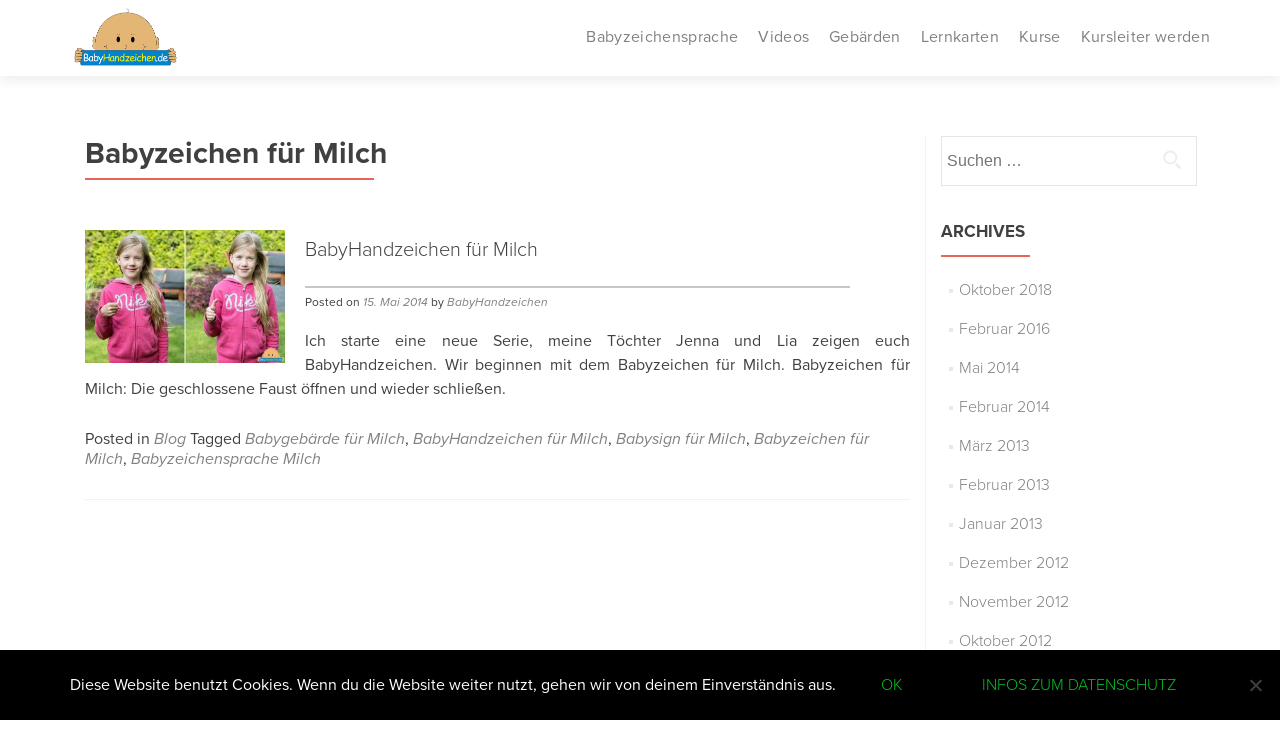

--- FILE ---
content_type: text/html; charset=UTF-8
request_url: https://www.baby-handzeichen.de/tag/babyzeichen-fur-milch/
body_size: 15312
content:
<!DOCTYPE html>

<html lang="de">

<head>


<meta charset="UTF-8">

<meta name="viewport" content="width=device-width, initial-scale=1">

<link rel="profile" href="http://gmpg.org/xfn/11">

<link rel="pingback" href="https://www.baby-handzeichen.de/xmlrpc.php">

<script>
  (function(i,s,o,g,r,a,m){i['GoogleAnalyticsObject']=r;i[r]=i[r]||function(){
  (i[r].q=i[r].q||[]).push(arguments)},i[r].l=1*new Date();a=s.createElement(o),
  m=s.getElementsByTagName(o)[0];a.async=1;a.src=g;m.parentNode.insertBefore(a,m)
  })(window,document,'script','https://www.google-analytics.com/analytics.js','ga');

  ga('create', 'UA-4660508-1', 'auto');
  ga('send', 'pageview');

</script>
<meta name=“p:domain_verify“ content=“8436fffd0f86c0a99040ce929425a775″/>

<!-- Pinterest Tag -->
<script>
!function(e){if(!window.pintrk){window.pintrk = function () {
window.pintrk.queue.push(Array.prototype.slice.call(arguments))};var
  n=window.pintrk;n.queue=[],n.version="3.0";var
  t=document.createElement("script");t.async=!0,t.src=e;var
  r=document.getElementsByTagName("script")[0];
  r.parentNode.insertBefore(t,r)}}("https://s.pinimg.com/ct/core.js");
pintrk('load', '2614295839901', {em: '<user_email_address>'});
pintrk('page');
</script>
<noscript>
<img height="1" width="1" style="display:none;" alt=""
  src="https://ct.pinterest.com/v3/?tid=2614295839901&pd[em]=<hashed_email_address>&noscript=1" />
</noscript>
<!-- end Pinterest Tag -->
<!--[if lt IE 9]>
<script src="https://www.baby-handzeichen.de/wp-content/themes/zerif-pro/js/html5.js"></script>
<link rel="stylesheet" href="https://www.baby-handzeichen.de/wp-content/themes/zerif-pro/css/ie.css" type="text/css">
<![endif]-->

<meta name='robots' content='index, follow, max-image-preview:large, max-snippet:-1, max-video-preview:-1' />

	<!-- This site is optimized with the Yoast SEO plugin v23.3 - https://yoast.com/wordpress/plugins/seo/ -->
	<title>Babyzeichen für Milch Archives - Babyzeichensprache für Kommunikation mit deinem Baby in Babyzeichen</title>
	<link rel="canonical" href="https://www.baby-handzeichen.de/tag/babyzeichen-fur-milch/" />
	<meta property="og:locale" content="de_DE" />
	<meta property="og:type" content="article" />
	<meta property="og:title" content="Babyzeichen für Milch Archives - Babyzeichensprache für Kommunikation mit deinem Baby in Babyzeichen" />
	<meta property="og:url" content="https://www.baby-handzeichen.de/tag/babyzeichen-fur-milch/" />
	<meta property="og:site_name" content="Babyzeichensprache für Kommunikation mit deinem Baby in Babyzeichen" />
	<meta name="twitter:card" content="summary_large_image" />
	<script type="application/ld+json" class="yoast-schema-graph">{"@context":"https://schema.org","@graph":[{"@type":"CollectionPage","@id":"https://www.baby-handzeichen.de/tag/babyzeichen-fur-milch/","url":"https://www.baby-handzeichen.de/tag/babyzeichen-fur-milch/","name":"Babyzeichen für Milch Archives - Babyzeichensprache für Kommunikation mit deinem Baby in Babyzeichen","isPartOf":{"@id":"https://www.baby-handzeichen.de/#website"},"primaryImageOfPage":{"@id":"https://www.baby-handzeichen.de/tag/babyzeichen-fur-milch/#primaryimage"},"image":{"@id":"https://www.baby-handzeichen.de/tag/babyzeichen-fur-milch/#primaryimage"},"thumbnailUrl":"https://www.baby-handzeichen.de/wp-content/uploads/babyhandzeichen-milch.jpg","breadcrumb":{"@id":"https://www.baby-handzeichen.de/tag/babyzeichen-fur-milch/#breadcrumb"},"inLanguage":"de"},{"@type":"ImageObject","inLanguage":"de","@id":"https://www.baby-handzeichen.de/tag/babyzeichen-fur-milch/#primaryimage","url":"https://www.baby-handzeichen.de/wp-content/uploads/babyhandzeichen-milch.jpg","contentUrl":"https://www.baby-handzeichen.de/wp-content/uploads/babyhandzeichen-milch.jpg","width":900,"height":600},{"@type":"BreadcrumbList","@id":"https://www.baby-handzeichen.de/tag/babyzeichen-fur-milch/#breadcrumb","itemListElement":[{"@type":"ListItem","position":1,"name":"Startseite","item":"https://www.baby-handzeichen.de/"},{"@type":"ListItem","position":2,"name":"Babyzeichen für Milch"}]},{"@type":"WebSite","@id":"https://www.baby-handzeichen.de/#website","url":"https://www.baby-handzeichen.de/","name":"Babyzeichensprache für Kommunikation mit deinem Baby in Babyzeichen","description":"Babyzeichensprache dient der Kommunikation zwischen Baby und Eltern. Auf dieser Seite findest Du Infos rund um die Babyzeichen und kannst selbst BabyHandzeichen lernen.","potentialAction":[{"@type":"SearchAction","target":{"@type":"EntryPoint","urlTemplate":"https://www.baby-handzeichen.de/?s={search_term_string}"},"query-input":"required name=search_term_string"}],"inLanguage":"de"}]}</script>
	<!-- / Yoast SEO plugin. -->


<link rel='dns-prefetch' href='//fonts.googleapis.com' />
<link rel="alternate" type="application/rss+xml" title="Babyzeichensprache für Kommunikation mit deinem Baby in Babyzeichen &raquo; Feed" href="https://www.baby-handzeichen.de/feed/" />
<link rel="alternate" type="application/rss+xml" title="Babyzeichensprache für Kommunikation mit deinem Baby in Babyzeichen &raquo; Kommentar-Feed" href="https://www.baby-handzeichen.de/comments/feed/" />
<link rel="alternate" type="application/rss+xml" title="Babyzeichensprache für Kommunikation mit deinem Baby in Babyzeichen &raquo; Babyzeichen für Milch Schlagwort-Feed" href="https://www.baby-handzeichen.de/tag/babyzeichen-fur-milch/feed/" />
<style id='wp-img-auto-sizes-contain-inline-css' type='text/css'>
img:is([sizes=auto i],[sizes^="auto," i]){contain-intrinsic-size:3000px 1500px}
/*# sourceURL=wp-img-auto-sizes-contain-inline-css */
</style>
<style id='wp-emoji-styles-inline-css' type='text/css'>

	img.wp-smiley, img.emoji {
		display: inline !important;
		border: none !important;
		box-shadow: none !important;
		height: 1em !important;
		width: 1em !important;
		margin: 0 0.07em !important;
		vertical-align: -0.1em !important;
		background: none !important;
		padding: 0 !important;
	}
/*# sourceURL=wp-emoji-styles-inline-css */
</style>
<link rel='stylesheet' id='wp-block-library-css' href='https://www.baby-handzeichen.de/wp-includes/css/dist/block-library/style.min.css?ver=6.9' type='text/css' media='all' />
<style id='global-styles-inline-css' type='text/css'>
:root{--wp--preset--aspect-ratio--square: 1;--wp--preset--aspect-ratio--4-3: 4/3;--wp--preset--aspect-ratio--3-4: 3/4;--wp--preset--aspect-ratio--3-2: 3/2;--wp--preset--aspect-ratio--2-3: 2/3;--wp--preset--aspect-ratio--16-9: 16/9;--wp--preset--aspect-ratio--9-16: 9/16;--wp--preset--color--black: #000000;--wp--preset--color--cyan-bluish-gray: #abb8c3;--wp--preset--color--white: #ffffff;--wp--preset--color--pale-pink: #f78da7;--wp--preset--color--vivid-red: #cf2e2e;--wp--preset--color--luminous-vivid-orange: #ff6900;--wp--preset--color--luminous-vivid-amber: #fcb900;--wp--preset--color--light-green-cyan: #7bdcb5;--wp--preset--color--vivid-green-cyan: #00d084;--wp--preset--color--pale-cyan-blue: #8ed1fc;--wp--preset--color--vivid-cyan-blue: #0693e3;--wp--preset--color--vivid-purple: #9b51e0;--wp--preset--gradient--vivid-cyan-blue-to-vivid-purple: linear-gradient(135deg,rgb(6,147,227) 0%,rgb(155,81,224) 100%);--wp--preset--gradient--light-green-cyan-to-vivid-green-cyan: linear-gradient(135deg,rgb(122,220,180) 0%,rgb(0,208,130) 100%);--wp--preset--gradient--luminous-vivid-amber-to-luminous-vivid-orange: linear-gradient(135deg,rgb(252,185,0) 0%,rgb(255,105,0) 100%);--wp--preset--gradient--luminous-vivid-orange-to-vivid-red: linear-gradient(135deg,rgb(255,105,0) 0%,rgb(207,46,46) 100%);--wp--preset--gradient--very-light-gray-to-cyan-bluish-gray: linear-gradient(135deg,rgb(238,238,238) 0%,rgb(169,184,195) 100%);--wp--preset--gradient--cool-to-warm-spectrum: linear-gradient(135deg,rgb(74,234,220) 0%,rgb(151,120,209) 20%,rgb(207,42,186) 40%,rgb(238,44,130) 60%,rgb(251,105,98) 80%,rgb(254,248,76) 100%);--wp--preset--gradient--blush-light-purple: linear-gradient(135deg,rgb(255,206,236) 0%,rgb(152,150,240) 100%);--wp--preset--gradient--blush-bordeaux: linear-gradient(135deg,rgb(254,205,165) 0%,rgb(254,45,45) 50%,rgb(107,0,62) 100%);--wp--preset--gradient--luminous-dusk: linear-gradient(135deg,rgb(255,203,112) 0%,rgb(199,81,192) 50%,rgb(65,88,208) 100%);--wp--preset--gradient--pale-ocean: linear-gradient(135deg,rgb(255,245,203) 0%,rgb(182,227,212) 50%,rgb(51,167,181) 100%);--wp--preset--gradient--electric-grass: linear-gradient(135deg,rgb(202,248,128) 0%,rgb(113,206,126) 100%);--wp--preset--gradient--midnight: linear-gradient(135deg,rgb(2,3,129) 0%,rgb(40,116,252) 100%);--wp--preset--font-size--small: 13px;--wp--preset--font-size--medium: 20px;--wp--preset--font-size--large: 36px;--wp--preset--font-size--x-large: 42px;--wp--preset--spacing--20: 0.44rem;--wp--preset--spacing--30: 0.67rem;--wp--preset--spacing--40: 1rem;--wp--preset--spacing--50: 1.5rem;--wp--preset--spacing--60: 2.25rem;--wp--preset--spacing--70: 3.38rem;--wp--preset--spacing--80: 5.06rem;--wp--preset--shadow--natural: 6px 6px 9px rgba(0, 0, 0, 0.2);--wp--preset--shadow--deep: 12px 12px 50px rgba(0, 0, 0, 0.4);--wp--preset--shadow--sharp: 6px 6px 0px rgba(0, 0, 0, 0.2);--wp--preset--shadow--outlined: 6px 6px 0px -3px rgb(255, 255, 255), 6px 6px rgb(0, 0, 0);--wp--preset--shadow--crisp: 6px 6px 0px rgb(0, 0, 0);}:where(.is-layout-flex){gap: 0.5em;}:where(.is-layout-grid){gap: 0.5em;}body .is-layout-flex{display: flex;}.is-layout-flex{flex-wrap: wrap;align-items: center;}.is-layout-flex > :is(*, div){margin: 0;}body .is-layout-grid{display: grid;}.is-layout-grid > :is(*, div){margin: 0;}:where(.wp-block-columns.is-layout-flex){gap: 2em;}:where(.wp-block-columns.is-layout-grid){gap: 2em;}:where(.wp-block-post-template.is-layout-flex){gap: 1.25em;}:where(.wp-block-post-template.is-layout-grid){gap: 1.25em;}.has-black-color{color: var(--wp--preset--color--black) !important;}.has-cyan-bluish-gray-color{color: var(--wp--preset--color--cyan-bluish-gray) !important;}.has-white-color{color: var(--wp--preset--color--white) !important;}.has-pale-pink-color{color: var(--wp--preset--color--pale-pink) !important;}.has-vivid-red-color{color: var(--wp--preset--color--vivid-red) !important;}.has-luminous-vivid-orange-color{color: var(--wp--preset--color--luminous-vivid-orange) !important;}.has-luminous-vivid-amber-color{color: var(--wp--preset--color--luminous-vivid-amber) !important;}.has-light-green-cyan-color{color: var(--wp--preset--color--light-green-cyan) !important;}.has-vivid-green-cyan-color{color: var(--wp--preset--color--vivid-green-cyan) !important;}.has-pale-cyan-blue-color{color: var(--wp--preset--color--pale-cyan-blue) !important;}.has-vivid-cyan-blue-color{color: var(--wp--preset--color--vivid-cyan-blue) !important;}.has-vivid-purple-color{color: var(--wp--preset--color--vivid-purple) !important;}.has-black-background-color{background-color: var(--wp--preset--color--black) !important;}.has-cyan-bluish-gray-background-color{background-color: var(--wp--preset--color--cyan-bluish-gray) !important;}.has-white-background-color{background-color: var(--wp--preset--color--white) !important;}.has-pale-pink-background-color{background-color: var(--wp--preset--color--pale-pink) !important;}.has-vivid-red-background-color{background-color: var(--wp--preset--color--vivid-red) !important;}.has-luminous-vivid-orange-background-color{background-color: var(--wp--preset--color--luminous-vivid-orange) !important;}.has-luminous-vivid-amber-background-color{background-color: var(--wp--preset--color--luminous-vivid-amber) !important;}.has-light-green-cyan-background-color{background-color: var(--wp--preset--color--light-green-cyan) !important;}.has-vivid-green-cyan-background-color{background-color: var(--wp--preset--color--vivid-green-cyan) !important;}.has-pale-cyan-blue-background-color{background-color: var(--wp--preset--color--pale-cyan-blue) !important;}.has-vivid-cyan-blue-background-color{background-color: var(--wp--preset--color--vivid-cyan-blue) !important;}.has-vivid-purple-background-color{background-color: var(--wp--preset--color--vivid-purple) !important;}.has-black-border-color{border-color: var(--wp--preset--color--black) !important;}.has-cyan-bluish-gray-border-color{border-color: var(--wp--preset--color--cyan-bluish-gray) !important;}.has-white-border-color{border-color: var(--wp--preset--color--white) !important;}.has-pale-pink-border-color{border-color: var(--wp--preset--color--pale-pink) !important;}.has-vivid-red-border-color{border-color: var(--wp--preset--color--vivid-red) !important;}.has-luminous-vivid-orange-border-color{border-color: var(--wp--preset--color--luminous-vivid-orange) !important;}.has-luminous-vivid-amber-border-color{border-color: var(--wp--preset--color--luminous-vivid-amber) !important;}.has-light-green-cyan-border-color{border-color: var(--wp--preset--color--light-green-cyan) !important;}.has-vivid-green-cyan-border-color{border-color: var(--wp--preset--color--vivid-green-cyan) !important;}.has-pale-cyan-blue-border-color{border-color: var(--wp--preset--color--pale-cyan-blue) !important;}.has-vivid-cyan-blue-border-color{border-color: var(--wp--preset--color--vivid-cyan-blue) !important;}.has-vivid-purple-border-color{border-color: var(--wp--preset--color--vivid-purple) !important;}.has-vivid-cyan-blue-to-vivid-purple-gradient-background{background: var(--wp--preset--gradient--vivid-cyan-blue-to-vivid-purple) !important;}.has-light-green-cyan-to-vivid-green-cyan-gradient-background{background: var(--wp--preset--gradient--light-green-cyan-to-vivid-green-cyan) !important;}.has-luminous-vivid-amber-to-luminous-vivid-orange-gradient-background{background: var(--wp--preset--gradient--luminous-vivid-amber-to-luminous-vivid-orange) !important;}.has-luminous-vivid-orange-to-vivid-red-gradient-background{background: var(--wp--preset--gradient--luminous-vivid-orange-to-vivid-red) !important;}.has-very-light-gray-to-cyan-bluish-gray-gradient-background{background: var(--wp--preset--gradient--very-light-gray-to-cyan-bluish-gray) !important;}.has-cool-to-warm-spectrum-gradient-background{background: var(--wp--preset--gradient--cool-to-warm-spectrum) !important;}.has-blush-light-purple-gradient-background{background: var(--wp--preset--gradient--blush-light-purple) !important;}.has-blush-bordeaux-gradient-background{background: var(--wp--preset--gradient--blush-bordeaux) !important;}.has-luminous-dusk-gradient-background{background: var(--wp--preset--gradient--luminous-dusk) !important;}.has-pale-ocean-gradient-background{background: var(--wp--preset--gradient--pale-ocean) !important;}.has-electric-grass-gradient-background{background: var(--wp--preset--gradient--electric-grass) !important;}.has-midnight-gradient-background{background: var(--wp--preset--gradient--midnight) !important;}.has-small-font-size{font-size: var(--wp--preset--font-size--small) !important;}.has-medium-font-size{font-size: var(--wp--preset--font-size--medium) !important;}.has-large-font-size{font-size: var(--wp--preset--font-size--large) !important;}.has-x-large-font-size{font-size: var(--wp--preset--font-size--x-large) !important;}
/*# sourceURL=global-styles-inline-css */
</style>

<style id='classic-theme-styles-inline-css' type='text/css'>
/*! This file is auto-generated */
.wp-block-button__link{color:#fff;background-color:#32373c;border-radius:9999px;box-shadow:none;text-decoration:none;padding:calc(.667em + 2px) calc(1.333em + 2px);font-size:1.125em}.wp-block-file__button{background:#32373c;color:#fff;text-decoration:none}
/*# sourceURL=/wp-includes/css/classic-themes.min.css */
</style>
<link rel='stylesheet' id='zerif_font-css' href='//fonts.googleapis.com/css?family=Lato%3A300%2C400%2C700%2C400italic%7CMontserrat%3A700%7CHomemade+Apple&#038;ver=6.9' type='text/css' media='all' />
<link rel='stylesheet' id='zerif_font_all-css' href='//fonts.googleapis.com/css?family=Open+Sans%3A400%2C300%2C300italic%2C400italic%2C600italic%2C600%2C700%2C700italic%2C800%2C800italic&#038;ver=6.9' type='text/css' media='all' />
<link rel='stylesheet' id='zerif_bootstrap_style-css' href='https://www.baby-handzeichen.de/wp-content/themes/zerif-pro/css/bootstrap.min.css?ver=6.9' type='text/css' media='all' />
<link rel='stylesheet' id='zerif_font-awesome_style-css' href='https://www.baby-handzeichen.de/wp-content/themes/zerif-pro/assets/css/font-awesome.min.css?ver=v1' type='text/css' media='all' />
<link rel='stylesheet' id='zerif_style-css' href='https://www.baby-handzeichen.de/wp-content/themes/zerif-pro/style.css?ver=v1' type='text/css' media='all' />
<link rel='stylesheet' id='cookie-notice-front-css' href='https://www.baby-handzeichen.de/wp-content/plugins/cookie-notice/css/front.min.css?ver=6.9' type='text/css' media='all' />
<script type="text/javascript" src="https://www.baby-handzeichen.de/wp-includes/js/jquery/jquery.min.js?ver=3.7.1" id="jquery-core-js"></script>
<script type="text/javascript" src="https://www.baby-handzeichen.de/wp-includes/js/jquery/jquery-migrate.min.js?ver=3.4.1" id="jquery-migrate-js"></script>
<script async type="text/javascript" id="cookie-notice-front-js-before">
/* <![CDATA[ */
var cnArgs = {"ajaxUrl":"https:\/\/www.baby-handzeichen.de\/wp-admin\/admin-ajax.php","nonce":"ccc6dace17","hideEffect":"fade","position":"bottom","onScroll":false,"onScrollOffset":100,"onClick":false,"cookieName":"cookie_notice_accepted","cookieTime":2592000,"cookieTimeRejected":2592000,"globalCookie":false,"redirection":false,"cache":false,"revokeCookies":false,"revokeCookiesOpt":"automatic"};

//# sourceURL=cookie-notice-front-js-before
/* ]]> */
</script>
<script async type="text/javascript" src="https://www.baby-handzeichen.de/wp-content/plugins/cookie-notice/js/front.min.js?ver=2.4.8" id="cookie-notice-front-js"></script>
<link rel="https://api.w.org/" href="https://www.baby-handzeichen.de/wp-json/" /><link rel="alternate" title="JSON" type="application/json" href="https://www.baby-handzeichen.de/wp-json/wp/v2/tags/218" /><link rel="EditURI" type="application/rsd+xml" title="RSD" href="https://www.baby-handzeichen.de/xmlrpc.php?rsd" />
<meta name="generator" content="WordPress 6.9" />
<meta name="generator" content="Elementor 3.13.2; features: a11y_improvements, additional_custom_breakpoints; settings: css_print_method-internal, google_font-enabled, font_display-auto">


<script src="https://use.typekit.net/ffn4elq.js"></script>
<script>try{Typekit.load({ async: true });}catch(e){}</script>

</head>


		<body class="tag tag-babyzeichen-fur-milch tag-218 wp-theme-zerif-pro group-blog cookies-not-set elementor-default elementor-kit-14440" itemscope="itemscope" itemtype="http://schema.org/WebPage">



		<!-- =========================

		   PRE LOADER       

		============================== -->
		

		<header id="home" class="header" itemscope="itemscope" itemtype="http://schema.org/WPHeader" role="banner">

			<div id="main-nav" class="navbar navbar-inverse bs-docs-nav">

				<div class="container">

					<div class="navbar-header responsive-logo">

						<button class="navbar-toggle collapsed" type="button" data-toggle="collapse" data-target=".bs-navbar-collapse">

						<span class="sr-only">Toggle navigation</span>

						<span class="icon-bar"></span>

						<span class="icon-bar"></span>

						<span class="icon-bar"></span>

						</button>

						

						<a href="https://www.baby-handzeichen.de/" title="Babyzeichensprache für Kommunikation mit deinem Baby in Babyzeichen" class="navbar-brand"><img src="https://www.baby-handzeichen.de/wp-content/uploads/logo.png" alt="Babyzeichensprache für Kommunikation mit deinem Baby in Babyzeichen"></a>
						

					</div>

					<nav class="navbar-collapse bs-navbar-collapse collapse" role="navigation" id="site-navigation" itemscope="itemscope" itemtype="http://schema.org/SiteNavigationElement" role="navigation">

						<ul id="menu-babyhandzeichen" class="nav navbar-nav navbar-right responsive-nav main-nav-list"><li id="menu-item-7568" class="menu-item menu-item-type-post_type menu-item-object-page menu-item-7568"><a href="https://www.baby-handzeichen.de/babyzeichensprache/">Babyzeichensprache</a></li>
<li id="menu-item-7082" class="menu-item menu-item-type-post_type menu-item-object-page menu-item-7082"><a href="https://www.baby-handzeichen.de/babyzeichensprache-alt/filme/">Videos</a></li>
<li id="menu-item-6202" class="menu-item menu-item-type-post_type menu-item-object-page menu-item-6202"><a href="https://www.baby-handzeichen.de/gebaerden/">Gebärden</a></li>
<li id="menu-item-6201" class="menu-item menu-item-type-post_type menu-item-object-page menu-item-6201"><a href="https://www.baby-handzeichen.de/buch-babyzeichensprache/">Lernkarten</a></li>
<li id="menu-item-9815" class="menu-item menu-item-type-custom menu-item-object-custom menu-item-9815"><a href="https://www.baby-handzeichen.de/babykurse/">Kurse</a></li>
<li id="menu-item-7859" class="menu-item menu-item-type-post_type menu-item-object-page menu-item-7859"><a href="https://www.baby-handzeichen.de/kursleiter-werden/">Kursleiter werden</a></li>
</ul>
					</nav>

				</div>

			</div>

			<!-- / END TOP BAR -->
	<div class="clear"></div></header> <!-- / END HOME SECTION  --><div id="content" class="site-content">	<div class="container">		<div class="content-left-wrap col-md-9">			<div id="primary" class="content-area">				<main id="main" class="site-main" role="main">									<header class="page-header">						<h1 class="page-title">							Babyzeichen für Milch						</h1>											</header><!-- .page-header -->					


<article id="post-5928" class="post-5928 post type-post status-publish format-standard has-post-thumbnail hentry category-blog tag-babygebarde-fur-milch tag-babyhandzeichen-fur-milch tag-babysign-fur-milch tag-babyzeichen-fur-milch tag-babyzeichensprache-milch" itemtype="http://schema.org/BlogPosting" itemtype="http://schema.org/BlogPosting">

	
		
		<div class="post-img-wrap" itemprop="image">

			 	<a href="https://www.baby-handzeichen.de/2014/05/babyhandzeichen-fuer-milch/" title="BabyHandzeichen für Milch" >

				<img width="250" height="167" src="https://www.baby-handzeichen.de/wp-content/uploads/babyhandzeichen-milch.jpg" class="attachment-post-thumbnail size-post-thumbnail wp-post-image" alt="" decoding="async" srcset="https://www.baby-handzeichen.de/wp-content/uploads/babyhandzeichen-milch.jpg 900w, https://www.baby-handzeichen.de/wp-content/uploads/babyhandzeichen-milch-400x267.jpg 400w, https://www.baby-handzeichen.de/wp-content/uploads/babyhandzeichen-milch-300x200.jpg 300w, https://www.baby-handzeichen.de/wp-content/uploads/babyhandzeichen-milch-800x533.jpg 800w, https://www.baby-handzeichen.de/wp-content/uploads/babyhandzeichen-milch-600x400.jpg 600w" sizes="(max-width: 250px) 100vw, 250px" />
				</a>

		</div>

		<div class="listpost-content-wrap">

		
	
	<div class="list-post-top">

	<header class="entry-header">

		<h1 class="entry-title" itemprop="headline"><a href="https://www.baby-handzeichen.de/2014/05/babyhandzeichen-fuer-milch/" rel="bookmark">BabyHandzeichen für Milch</a></h1>

		
		<div class="entry-meta">

			<span class="posted-on">Posted on <a href="https://www.baby-handzeichen.de/2014/05/15/" rel="bookmark"><time class="entry-date published" itemprop="datePublished" datetime="2014-05-15T06:56:57+00:00">15. Mai 2014</time><time class="updated" datetime="2018-09-24T21:47:25+00:00">24. September 2018</time></a></span><span class="byline"> by <span class="author vcard" itemprop="name"><a href="https://www.baby-handzeichen.de/author/babyhandzeichen/" class="url fn n author-link" itemscope="itemscope" itemtype="http://schema.org/Person" itemprop="author">BabyHandzeichen</a></span></span>
		</div><!-- .entry-meta -->

		
	</header><!-- .entry-header -->



	
	<div class="entry-content" itemprop="text">

		<p>Ich starte eine neue Serie, meine Töchter Jenna und Lia zeigen euch BabyHandzeichen. Wir beginnen mit dem Babyzeichen für Milch. Babyzeichen für Milch: Die geschlossene Faust öffnen und wieder schließen.</p>


	


	<footer class="entry-footer">

		
			
			<span class="cat-links">

				Posted in <a href="https://www.baby-handzeichen.de/category/blog/" rel="category tag">Blog</a>
			</span>

			


			
			<span class="tags-links">

				Tagged <a href="https://www.baby-handzeichen.de/tag/babygebarde-fur-milch/" rel="tag">Babygebärde für Milch</a>, <a href="https://www.baby-handzeichen.de/tag/babyhandzeichen-fur-milch/" rel="tag">BabyHandzeichen für Milch</a>, <a href="https://www.baby-handzeichen.de/tag/babysign-fur-milch/" rel="tag">Babysign für Milch</a>, <a href="https://www.baby-handzeichen.de/tag/babyzeichen-fur-milch/" rel="tag">Babyzeichen für Milch</a>, <a href="https://www.baby-handzeichen.de/tag/babyzeichensprache-milch/" rel="tag">Babyzeichensprache Milch</a>
			</span>

			
		


		


		
	</footer><!-- .entry-footer -->


	</div><!-- .entry-content --><!-- .entry-summary -->

	</div><!-- .list-post-top -->


</div><!-- .listpost-content-wrap -->

</article><!-- #post-## --><div class="clear"></div>	<nav class="navigation paging-navigation" role="navigation">
		<h1 class="screen-reader-text">Posts navigation</h1>
		<div class="nav-links">
								</div><!-- .nav-links -->
	</nav><!-- .navigation -->
					</main><!-- #main -->			</div><!-- #primary -->		</div><!-- .content-left-wrap -->		<div class="sidebar-wrap col-md-3 content-left-wrap">						<div id="secondary" class="widget-area" role="complementary" itemscope="itemscope" itemtype="http://schema.org/WPSideBar">								<aside id="search" class="widget widget_search">				<form role="search" method="get" class="search-form" action="https://www.baby-handzeichen.de/">
				<label>
					<span class="screen-reader-text">Suche nach:</span>
					<input type="search" class="search-field" placeholder="Suchen …" value="" name="s" />
				</label>
				<input type="submit" class="search-submit" value="Suchen" />
			</form>			</aside>			<aside id="archives" class="widget">				<h1 class="widget-title">Archives</h1>				<ul>						<li><a href='https://www.baby-handzeichen.de/2018/10/'>Oktober 2018</a></li>
	<li><a href='https://www.baby-handzeichen.de/2016/02/'>Februar 2016</a></li>
	<li><a href='https://www.baby-handzeichen.de/2014/05/'>Mai 2014</a></li>
	<li><a href='https://www.baby-handzeichen.de/2014/02/'>Februar 2014</a></li>
	<li><a href='https://www.baby-handzeichen.de/2013/03/'>März 2013</a></li>
	<li><a href='https://www.baby-handzeichen.de/2013/02/'>Februar 2013</a></li>
	<li><a href='https://www.baby-handzeichen.de/2013/01/'>Januar 2013</a></li>
	<li><a href='https://www.baby-handzeichen.de/2012/12/'>Dezember 2012</a></li>
	<li><a href='https://www.baby-handzeichen.de/2012/11/'>November 2012</a></li>
	<li><a href='https://www.baby-handzeichen.de/2012/10/'>Oktober 2012</a></li>
	<li><a href='https://www.baby-handzeichen.de/2012/04/'>April 2012</a></li>
	<li><a href='https://www.baby-handzeichen.de/2011/06/'>Juni 2011</a></li>
	<li><a href='https://www.baby-handzeichen.de/2011/05/'>Mai 2011</a></li>
	<li><a href='https://www.baby-handzeichen.de/2011/04/'>April 2011</a></li>
	<li><a href='https://www.baby-handzeichen.de/2011/03/'>März 2011</a></li>
	<li><a href='https://www.baby-handzeichen.de/2011/02/'>Februar 2011</a></li>
	<li><a href='https://www.baby-handzeichen.de/2010/12/'>Dezember 2010</a></li>
	<li><a href='https://www.baby-handzeichen.de/2010/11/'>November 2010</a></li>
	<li><a href='https://www.baby-handzeichen.de/2010/10/'>Oktober 2010</a></li>
	<li><a href='https://www.baby-handzeichen.de/2010/09/'>September 2010</a></li>
	<li><a href='https://www.baby-handzeichen.de/2010/08/'>August 2010</a></li>
	<li><a href='https://www.baby-handzeichen.de/2010/07/'>Juli 2010</a></li>
	<li><a href='https://www.baby-handzeichen.de/2010/06/'>Juni 2010</a></li>
	<li><a href='https://www.baby-handzeichen.de/2010/04/'>April 2010</a></li>
	<li><a href='https://www.baby-handzeichen.de/2010/03/'>März 2010</a></li>
	<li><a href='https://www.baby-handzeichen.de/2010/02/'>Februar 2010</a></li>
				</ul>			</aside>			<aside id="meta" class="widget">				<h1 class="widget-title">Meta</h1>				<ul>										<li><a rel="nofollow" href="https://www.baby-handzeichen.de/wp-login.php">Anmelden</a></li>									</ul>			</aside>							</div><!-- #secondary -->				</div><!-- .sidebar-wrap -->	</div><!-- .container --></div><!-- .site-content -->

<footer id="footer" role="contentinfo" itemscope="itemscope" itemtype="http://schema.org/WPFooter">



<div class="footer-widget-wrap"><div class="container"><div class="footer-widget col-xs-12 col-sm-4"><aside id="custom_html-2" class="widget_text widget footer-widget-footer widget_custom_html"><div class="textwidget custom-html-widget"><!-- Facebook Pixel Code -->
<script>
!function(f,b,e,v,n,t,s){if(f.fbq)return;n=f.fbq=function(){n.callMethod?
n.callMethod.apply(n,arguments):n.queue.push(arguments)};if(!f._fbq)f._fbq=n;
n.push=n;n.loaded=!0;n.version='2.0';n.queue=[];t=b.createElement(e);t.async=!0;
t.src=v;s=b.getElementsByTagName(e)[0];s.parentNode.insertBefore(t,s)}(window,
document,'script','https://connect.facebook.net/en_US/fbevents.js');
fbq('init', '<PixelID>', {
  em: {customerEmailAddress}
});
fbq('track', 'PageView');
</script>
<noscript><img height="1" width="1" style="display:none"
src="https://www.facebook.com/tr?id=<PixelID>&ev=PageView&noscript=1"/>
</noscript>
<!-- DO NOT MODIFY -->
<!-- End Facebook Pixel Code -->

<!--Start of Tawk.to Script-->
<script type="text/javascript">
var Tawk_API=Tawk_API||{}, Tawk_LoadStart=new Date();
(function(){
var s1=document.createElement("script"),s0=document.getElementsByTagName("script")[0];
s1.async=true;
s1.src='https://embed.tawk.to/5bd46fa4476c2f239ff64683/default';
s1.charset='UTF-8';
s1.setAttribute('crossorigin','*');
s0.parentNode.insertBefore(s1,s0);
})();
</script>
<!--End of Tawk.to Script--></div></aside></div><div class="footer-widget col-xs-12 col-sm-4"><aside id="custom_html-7" class="widget_text widget footer-widget-footer widget_custom_html"><div class="textwidget custom-html-widget"></div></aside></div><div class="footer-widget col-xs-12 col-sm-4"><aside id="custom_html-9" class="widget_text widget footer-widget-footer widget_custom_html"><div class="textwidget custom-html-widget"></div></aside></div></div></div>	



<div class="container">
		

	<div class="footer-box-wrap"><div class="col-md-3 footer-box four-cell company-details"><div class="icon-top red-text"><img src="https://www.baby-handzeichen.de/wp-content/themes/zerif-pro/images/map25-redish.png" alt="" /></div><div class="zerif-footer-address"><a href="/gruenderin"><u>Gründerin</u></a></div></div><div class="col-md-3 footer-box four-cell company-details"><div class="icon-top green-text"><img src="https://www.baby-handzeichen.de/wp-content/themes/zerif-pro/images/envelope4-green.png" alt="" /></div><div class="zerif-footer-email"><a href="mailto:info@baby-handzeichen.de"><u>info@baby-handzeichen.de</u></a></div></div><div class="col-md-3 footer-box four-cell company-details"><div class="icon-top blue-text"><img src="https://www.baby-handzeichen.de/wp-content/uploads/Link.png" alt="" /></div><div class="zerif-footer-phone"><a href="/kontakt"><u>Impressum</u></a><br></br><a href="/agb"><u>AGB</u></a><br></br>
</div></div><div class="col-md-3 footer-box four-cell copyright"><ul class="social"><li><a target="_blank" title="Facebook" href="https://www.facebook.com/BabyHandzeichen/"><i class="fa fa-facebook"></i></a></li><li><a target="_blank" title="Pinterest" href="https://www.pinterest.de/babyhandzeichen/"><i class="fa fa-pinterest"></i></a></li></ul></div></div>	</div> <!-- / END CONTAINER -->

</footer> <!-- / END FOOOTER  -->


 <style type="text/css">	.site-content { background: #fff } .navbar, .navbar-inverse .navbar-nav ul.sub-menu { background: #fff; }	.entry-title, .entry-title a, .widget-title, .widget-title a, .page-header .page-title, .comments-title, h1.page-title { color: #404040 !important}	.widget .widget-title:before, .entry-title:before, .page-header .page-title:before, .entry-title:after, ul.nav > li.current_page_item > a:before, .nav > li.current-menu-item > a:before, h1.page-title:before { background: #e96656 !important; }	body, button, input, select, textarea, .widget p, .widget .textwidget, .woocommerce .product h3, .woocommerce .product span.amount, .woocommerce-page .woocommerce .product-name a { color: #404040 }	.widget li a, .widget a, article .entry-meta a, .entry-footer a, .navbar-inverse .navbar-nav>li>a, .navbar-inverse .navbar-nav ul.sub-menu li a, .home .nav > li.current_page_item a { color: #808080 !important; }	.header-content-wrap { background: rgba(0,0,0,0.01)}	.big-title-container .intro-text { color: #ffffff}	.big-title-container .red-btn { background: #fe008b}	.big-title-container .red-btn:hover { background: #ff89d0}	.big-title-container .buttons .red-btn { color: #fff !important }	.big-title-container .green-btn { background: #fe008b}	.big-title-container .green-btn:hover { background: #ff89d0}	.big-title-container .buttons .green-btn { color: #fff !important }	.big-title-container .red-btn:hover { color: #fff !important }	.big-title-container .green-btn:hover { color: #fff !important }	.focus { background: #fff }	.focus .section-header h2{ color: #404040 }	.focus .section-header h6{ color: #404040 }	.focus .focus-box h5{ color: #404040 }	.focus .focus-box p{ color: #404040 }	.focus .focus-box:nth-child(4n+1) .service-icon:hover { border: 10px solid #e96656 }	.focus .focus-box:nth-child(4n+1) .red-border-bottom:before { background: #e96656 }	.focus .focus-box:nth-child(4n+2) .service-icon:hover { border: 10px solid #34d293 }	.focus .focus-box:nth-child(4n+2) .red-border-bottom:before { background: #34d293 }	.focus .focus-box:nth-child(4n+3) .service-icon:hover { border: 10px solid #3ab0e2 }	.focus .focus-box:nth-child(4n+3) .red-border-bottom:before { background: #3ab0e2 }	.focus .focus-box:nth-child(4n+4) .service-icon:hover { border: 10px solid #f7d861 }	.focus .focus-box:nth-child(4n+4) .red-border-bottom:before { background: #f7d861 }	.works { background: #fff }	.works .section-header h2 { color: #404040 }	.works .section-header h6 { color: #404040 }	.works .white-text { color: #fff }.works .red-border-bottom:before { background: #e96656 !important; }	.about-us, .about-us .our-clients .section-footer-title { background: rgba(0,0,0,0.5) }	.about-us { color: #fff }	.about-us p{ color: #fff }	.about-us .section-header h2, .about-us .section-header h6 { color: #fff }.about-us	.skills input { color: #fff !important; }.about-us .our-clients .section-footer-title { color: #fff !important; }	.our-team { background: #fff }	.our-team .section-header h2, .our-team .member-details h5, .our-team .member-details h5 a, .our-team .section-header h6, .our-team .member-details .position { color: #404040 }	.our-team .team-member:hover .details { color: #fff }	.our-team .team-member .social-icons ul li a:hover { color: #fe008b }	.our-team .team-member .social-icons ul li a { color: #808080 }.team-member:hover .details { background: #333 !important; }	.our-team .row > div:nth-child(4n+1) .red-border-bottom:before { background: #fe008b }	.our-team .row > div:nth-child(4n+2) .red-border-bottom:before { background: #34d293 }	.our-team .row > div:nth-child(4n+3) .red-border-bottom:before { background: #3ab0e2 }	.our-team .row > div:nth-child(4n+4) .red-border-bottom:before { background: #f7d861 }	.testimonial { background: #dbbf56 }	.testimonial .section-header h2, .testimonial .section-header h6 { color: #fff }	.testimonial .feedback-box .message { color: #909090 }	.testimonial .feedback-box .client-info .client-name { color: #909090 }	.testimonial .feedback-box .quote { color: #ffffff }	.testimonial .feedback-box { background: #FFFFFF !important; }	.separator-one { background: rgba(52, 210, 147, 0.8) }	.separator-one h3 { color: #fff !important; }	.separator-one .green-btn { background: #20AA73 }	.separator-one .green-btn:hover { background: #14a168 }	.separator-one .green-btn { color: #fff !important; }	.separator-one .green-btn:hover { color: #fff !important; }	.purchase-now { background: #e96656 }	.purchase-now h3 { color: #fff }	.purchase-now .red-btn { background: #fe008b !important }	.purchase-now .red-btn:hover { background: #ff89d0 !important }	.purchase-now .red-btn { color: #fff !important; }	.purchase-now .red-btn:hover { color: #fff !important; }	.contact-us { background: rgba(0, 0, 0, 0.5) }	.contact-us .section-header h2, .contact-us .section-header h6 { color: #fff }	.contact-us button { background: #fe008b }	.contact-us button:hover { background: #ff89d0 !important; box-shadow: none; }	.contact-us button, .pirate_forms .pirate-forms-submit-button { color: #fff !important; }	.contact-us button:hover, .pirate_forms .pirate-forms-submit-button:hover { color: #fff !important; }	.packages .section-header h2, .packages .section-header h6 { color: #fff}	.packages .package-header h5,.best-value .package-header h4,.best-value .package-header .meta-text { color: #fff}	.packages .package ul li, .packages .price .price-meta { color: #ffffff}	.packages .package .custom-button { color: #fff !important; }	.packages .dark-bg { background: #ffffff; }	.packages .price h4 { color: #fff; }	.packages { background: #777777 }	#latestnews { background: #fff }	#latestnews .section-header h2 { color: #404040 }	#latestnews .section-header h6 { color: #808080 }	#latestnews #carousel-homepage-latestnews .carousel-inner .item .latestnews-title a { color: #404040}	#latestnews #carousel-homepage-latestnews .item .latestnews-box:nth-child(4n+1) .latestnews-title a:before { background: #e96656}	#latestnews #carousel-homepage-latestnews .item .latestnews-box:nth-child(4n+2) .latestnews-title a:before { background: #34d293}	#latestnews #carousel-homepage-latestnews .item .latestnews-box:nth-child(4n+3) .latestnews-title a:before { background: #3ab0e2}	#latestnews #carousel-homepage-latestnews .item .latestnews-box:nth-child(4n+4) .latestnews-title a:before { background: #f7d861}	#latestnews .latesnews-content p, .latesnews-content { color: #909090} section#subscribe { background: #86134e !important; } section#subscribe h3, .newsletter .sub-heading, .newsletter label { color: #fff !important; } section#subscribe input[type="submit"] { color: #fff !important; } section#subscribe input[type="submit"] { background: #fe008b !important; } section#subscribe input[type="submit"]:hover { background: #ff89d0 !important; }	#footer { background: #272727 }	.copyright { background: #171717 }	#footer .company-details, #footer .company-details a, #footer .footer-widget p, #footer .footer-widget a { color: #939393 !important; }	#footer .social li a { color: #939393 }	#footer .social li a:hover { color: #e96656 }	#footer .company-details:hover, #footer .company-details a:hover, #footer .footer-widget a:hover { color: #e96656 !important; }	#footer .footer-widget h1 { color: #fff !important; }	#footer .footer-widget h1:before { background: #e96656 !important; }	.comment-form #submit, .comment-reply-link,.woocommerce .add_to_cart_button, .woocommerce .checkout-button, .woocommerce .single_add_to_cart_button, .woocommerce #place_order, .edd-submit.button, .page button, .post button, .woocommerce-page .woocommerce input[type="submit"], .woocommerce-page #content input.button, .woocommerce input.button.alt, .woocommerce-page #content input.button.alt, .woocommerce-page input.button.alt, .woocommerce-page .products a.button { background: #fe008b !important; }	.comment-form #submit:hover, .comment-reply-link:hover, .woocommerce .add_to_cart_button:hover, .woocommerce .checkout-button:hover, .woocommerce  .single_add_to_cart_button:hover, .woocommerce #place_order:hover, .edd-submit.button:hover, .page button:hover, .post button:hover, .woocommerce-page .woocommerce input[type="submit"]:hover, .woocommerce-page #content input.button:hover, .woocommerce input.button.alt:hover, .woocommerce-page #content input.button.alt:hover, .woocommerce-page input.button.alt:hover, .woocommerce-page .products a.button:hover { background: #ff89d0 !important; box-shadow: none; }	.comment-form #submit, .comment-reply-link, .woocommerce .add_to_cart_button, .woocommerce .checkout-button, .woocommerce .single_add_to_cart_button, .woocommerce #place_order, .edd-submit.button span, .page button, .post button, .woocommerce-page .woocommerce input[type="submit"], .woocommerce-page #content input.button, .woocommerce input.button.alt, .woocommerce-page #content input.button.alt, .woocommerce-page input.button.alt, .woocommerce .button, .woocommerce-page .products .added_to_cart { color: #fff !important }</style><script type="speculationrules">
{"prefetch":[{"source":"document","where":{"and":[{"href_matches":"/*"},{"not":{"href_matches":["/wp-*.php","/wp-admin/*","/wp-content/uploads/*","/wp-content/*","/wp-content/plugins/*","/wp-content/themes/zerif-pro/*","/*\\?(.+)"]}},{"not":{"selector_matches":"a[rel~=\"nofollow\"]"}},{"not":{"selector_matches":".no-prefetch, .no-prefetch a"}}]},"eagerness":"conservative"}]}
</script>
<style>
	#wp-admin-bar-new-elementor_lead {
		display: none;
	}
	body.post-type-elementor_lead .wrap a.page-title-action {
		display: none;
	}
</style>
<script type="text/javascript" src="https://www.baby-handzeichen.de/wp-content/themes/zerif-pro/js/bootstrap.min.js?ver=20120206" id="zerif_bootstrap_script-js"></script>
<script type="text/javascript" src="https://www.baby-handzeichen.de/wp-content/themes/zerif-pro/js/scrollReveal.min.js?ver=20120206" id="zerif_scrollReveal_script-js"></script>
<script type="text/javascript" src="https://www.baby-handzeichen.de/wp-content/themes/zerif-pro/js/parallax.js?ver=v1" id="zerif_parallax-js"></script>
<script type="text/javascript" src="https://www.baby-handzeichen.de/wp-content/themes/zerif-pro/js/zerif.js?ver=20120206" id="zerif_script-js"></script>
<script type="text/javascript" src="https://www.baby-handzeichen.de/wp-content/plugins/page-links-to/dist/new-tab.js?ver=3.3.7" id="page-links-to-js"></script>
<script id="wp-emoji-settings" type="application/json">
{"baseUrl":"https://s.w.org/images/core/emoji/17.0.2/72x72/","ext":".png","svgUrl":"https://s.w.org/images/core/emoji/17.0.2/svg/","svgExt":".svg","source":{"concatemoji":"https://www.baby-handzeichen.de/wp-includes/js/wp-emoji-release.min.js?ver=6.9"}}
</script>
<script type="module">
/* <![CDATA[ */
/*! This file is auto-generated */
const a=JSON.parse(document.getElementById("wp-emoji-settings").textContent),o=(window._wpemojiSettings=a,"wpEmojiSettingsSupports"),s=["flag","emoji"];function i(e){try{var t={supportTests:e,timestamp:(new Date).valueOf()};sessionStorage.setItem(o,JSON.stringify(t))}catch(e){}}function c(e,t,n){e.clearRect(0,0,e.canvas.width,e.canvas.height),e.fillText(t,0,0);t=new Uint32Array(e.getImageData(0,0,e.canvas.width,e.canvas.height).data);e.clearRect(0,0,e.canvas.width,e.canvas.height),e.fillText(n,0,0);const a=new Uint32Array(e.getImageData(0,0,e.canvas.width,e.canvas.height).data);return t.every((e,t)=>e===a[t])}function p(e,t){e.clearRect(0,0,e.canvas.width,e.canvas.height),e.fillText(t,0,0);var n=e.getImageData(16,16,1,1);for(let e=0;e<n.data.length;e++)if(0!==n.data[e])return!1;return!0}function u(e,t,n,a){switch(t){case"flag":return n(e,"\ud83c\udff3\ufe0f\u200d\u26a7\ufe0f","\ud83c\udff3\ufe0f\u200b\u26a7\ufe0f")?!1:!n(e,"\ud83c\udde8\ud83c\uddf6","\ud83c\udde8\u200b\ud83c\uddf6")&&!n(e,"\ud83c\udff4\udb40\udc67\udb40\udc62\udb40\udc65\udb40\udc6e\udb40\udc67\udb40\udc7f","\ud83c\udff4\u200b\udb40\udc67\u200b\udb40\udc62\u200b\udb40\udc65\u200b\udb40\udc6e\u200b\udb40\udc67\u200b\udb40\udc7f");case"emoji":return!a(e,"\ud83e\u1fac8")}return!1}function f(e,t,n,a){let r;const o=(r="undefined"!=typeof WorkerGlobalScope&&self instanceof WorkerGlobalScope?new OffscreenCanvas(300,150):document.createElement("canvas")).getContext("2d",{willReadFrequently:!0}),s=(o.textBaseline="top",o.font="600 32px Arial",{});return e.forEach(e=>{s[e]=t(o,e,n,a)}),s}function r(e){var t=document.createElement("script");t.src=e,t.defer=!0,document.head.appendChild(t)}a.supports={everything:!0,everythingExceptFlag:!0},new Promise(t=>{let n=function(){try{var e=JSON.parse(sessionStorage.getItem(o));if("object"==typeof e&&"number"==typeof e.timestamp&&(new Date).valueOf()<e.timestamp+604800&&"object"==typeof e.supportTests)return e.supportTests}catch(e){}return null}();if(!n){if("undefined"!=typeof Worker&&"undefined"!=typeof OffscreenCanvas&&"undefined"!=typeof URL&&URL.createObjectURL&&"undefined"!=typeof Blob)try{var e="postMessage("+f.toString()+"("+[JSON.stringify(s),u.toString(),c.toString(),p.toString()].join(",")+"));",a=new Blob([e],{type:"text/javascript"});const r=new Worker(URL.createObjectURL(a),{name:"wpTestEmojiSupports"});return void(r.onmessage=e=>{i(n=e.data),r.terminate(),t(n)})}catch(e){}i(n=f(s,u,c,p))}t(n)}).then(e=>{for(const n in e)a.supports[n]=e[n],a.supports.everything=a.supports.everything&&a.supports[n],"flag"!==n&&(a.supports.everythingExceptFlag=a.supports.everythingExceptFlag&&a.supports[n]);var t;a.supports.everythingExceptFlag=a.supports.everythingExceptFlag&&!a.supports.flag,a.supports.everything||((t=a.source||{}).concatemoji?r(t.concatemoji):t.wpemoji&&t.twemoji&&(r(t.twemoji),r(t.wpemoji)))});
//# sourceURL=https://www.baby-handzeichen.de/wp-includes/js/wp-emoji-loader.min.js
/* ]]> */
</script>

		<!-- Cookie Notice plugin v2.4.8 by Hu-manity.co https://hu-manity.co/ -->
		<div id="cookie-notice" role="dialog" class="cookie-notice-hidden cookie-revoke-hidden cn-position-bottom" aria-label="Cookie Notice" style="background-color: rgba(0,0,0,1);"><div class="cookie-notice-container" style="color: #fff"><span id="cn-notice-text" class="cn-text-container">Diese Website benutzt Cookies. Wenn du die Website weiter nutzt, gehen wir von deinem Einverständnis aus.</span><span id="cn-notice-buttons" class="cn-buttons-container"><a href="#" id="cn-accept-cookie" data-cookie-set="accept" class="cn-set-cookie cn-button cn-button-custom button" aria-label="OK">OK</a><a href="https://www.baby-handzeichen.de/datenschutzerklaerung/" target="_blank" id="cn-more-info" class="cn-more-info cn-button cn-button-custom button" aria-label="Infos zum Datenschutz">Infos zum Datenschutz</a></span><span id="cn-close-notice" data-cookie-set="accept" class="cn-close-icon" title="Nein"></span></div>
			
		</div>
		<!-- / Cookie Notice plugin -->
<style type="text/css">

li.current-menu-item {     color: #ff008a!important;
}

#mc_embed_signup input.email {height: 42px;}
#mc_embed_signup .button {
    padding: 10px 20px 7px!important;
	height: 42px;
	line-height: 23px;
}

.gform_wrapper .gform_footer input.button, .gform_wrapper .gform_footer input[type=submit] {
		    font-size: 18px!important;
    font-weight: 900!important;
    padding: 10px 20px 7px!important;
}

section#subscribe input[type="submit"] {

	    font-size: 18px!important;
    font-weight: 900!important;
}
	.navbar-inverse .navbar-nav ul.sub-menu li a {
		/*color:#fff!important;*/
		    display: block;
		    font-size: 14px;
				line-height: normal;
	}


.navbar-inverse .navbar-nav ul.sub-menu li a:hover{ 
	color: #ff008a !important;
}


	ul.nav > li.current_page_item > a::before, .nav > li.current-menu-item > a::before {
    background: #ff008a !important;
}

		.separator-one, .testimonial {
    	background-color: #f24d98;
background-image:url([data-uri]);

	}

	::selection {
  background: #f24d98; /* WebKit/Blink Browsers */
}
::-moz-selection {
  background: #f24d98; /* Gecko Browsers */
}

.entry-title:after {
background: #c7c7c7!important;
	}


/*.about-us, .contact-us{
background-color: rgb(129, 59, 124);
background-image:url([data-uri]);
 }*/

.about-us, .contact-us {
background-color: #5b0c34;

}
.contact-us {
background-image:url([data-uri]);
}

section#subscribe {
background-color: #rgb(129, 59, 124);
background-image:url([data-uri]);
}

.packages {
    background-color: #5b0c34;
background-repeat: repeat-x;
background-image:url([data-uri]);
}


.purchase-now 
{
	background-color: rgba(58, 176, 226, 1);
	/*background-image: url("http://www.eva-moeller.com/wp-content/uploads/2016/04/ehepaar-1.jpg");*/
}

.purchase-now :before
{
	content:"";
	height:100%;
	background-color: rgba(58, 176, 226, 0.85);
	/*background-image: url("http://www.eva-moeller.com/wp-content/uploads/2016/04/ehepaar-1.jpg");*/
	    display: block;
}
 
 .about-us .our-clients .section-footer-title {
    background-color: #5b0c34;
    padding: 10px 20px;
	
}

 .packages .section-header h2, .packages .section-header h6 {
 	color: rgba(242, 77, 152, 0.96);
 }

</style>
</body>

</html>


--- FILE ---
content_type: text/plain
request_url: https://www.google-analytics.com/j/collect?v=1&_v=j102&a=323199183&t=pageview&_s=1&dl=https%3A%2F%2Fwww.baby-handzeichen.de%2Ftag%2Fbabyzeichen-fur-milch%2F&ul=en-us%40posix&dt=Babyzeichen%20f%C3%BCr%20Milch%20Archives%20-%20Babyzeichensprache%20f%C3%BCr%20Kommunikation%20mit%20deinem%20Baby%20in%20Babyzeichen&sr=1280x720&vp=1280x720&_u=IEBAAEABAAAAACAAI~&jid=580584835&gjid=1679763115&cid=215412023.1768809676&tid=UA-4660508-1&_gid=2018592447.1768809676&_r=1&_slc=1&z=1625447204
body_size: -452
content:
2,cG-X60PNYMZCK